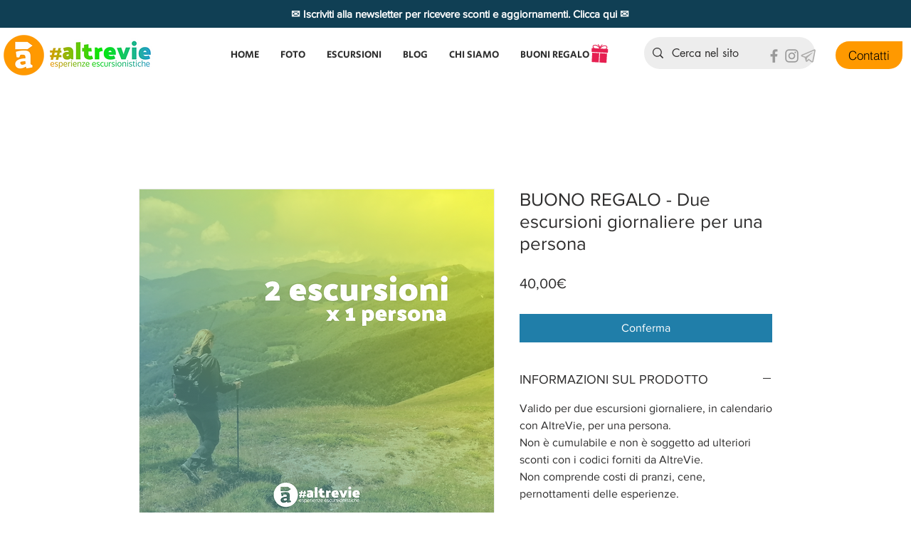

--- FILE ---
content_type: text/html; charset=utf-8
request_url: https://www.google.com/recaptcha/api2/aframe
body_size: 247
content:
<!DOCTYPE HTML><html><head><meta http-equiv="content-type" content="text/html; charset=UTF-8"></head><body><script nonce="qn-7_3FLs1pF4dm-IL76ag">/** Anti-fraud and anti-abuse applications only. See google.com/recaptcha */ try{var clients={'sodar':'https://pagead2.googlesyndication.com/pagead/sodar?'};window.addEventListener("message",function(a){try{if(a.source===window.parent){var b=JSON.parse(a.data);var c=clients[b['id']];if(c){var d=document.createElement('img');d.src=c+b['params']+'&rc='+(localStorage.getItem("rc::a")?sessionStorage.getItem("rc::b"):"");window.document.body.appendChild(d);sessionStorage.setItem("rc::e",parseInt(sessionStorage.getItem("rc::e")||0)+1);localStorage.setItem("rc::h",'1769237036901');}}}catch(b){}});window.parent.postMessage("_grecaptcha_ready", "*");}catch(b){}</script></body></html>